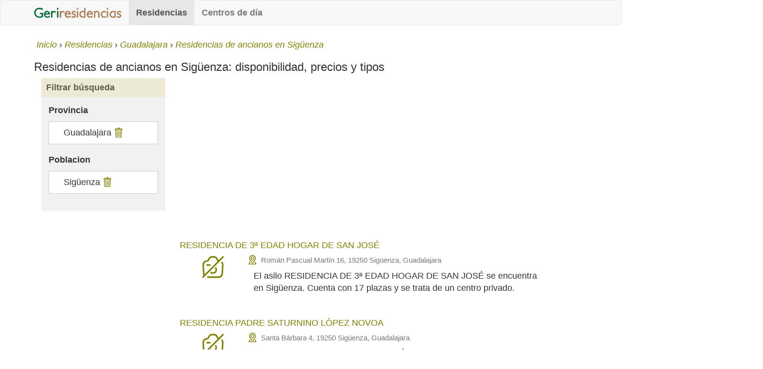

--- FILE ---
content_type: text/html; charset=UTF-8
request_url: https://www.geriresidencias.es/residencias/siguenza
body_size: 3182
content:
<!DOCTYPE html>
<html lang="es">
	<head>
        <!-- Google tag (gtag.js) -->
        <script async src="https://www.googletagmanager.com/gtag/js?id=G-B0YJ6Y4MH7"></script>
        <script>
            window.dataLayer = window.dataLayer || [];
            function gtag(){dataLayer.push(arguments);}
            gtag('js', new Date());

            gtag('config', 'G-B0YJ6Y4MH7');
        </script>
        <script async type="text/javascript" src="https://www.geriresidencias.es/js/scripts-78a01c24.js"> </script>
        <script async src="https://pagead2.googlesyndication.com/pagead/js/adsbygoogle.js?client=ca-pub-7191224256633444" crossorigin="anonymous"></script>
        
        <title>Residencias de ancianos en Sigüenza - precios plazas y servicios</title>
        <meta charset="utf-8">
        <meta http-equiv="X-UA-Compatible" content="IE=edge">
        <meta name="viewport" content="width=device-width, initial-scale=1">
        <meta name="robots" content="all">
        <meta name="googlebot" content="all">
        <meta name="title" content="Residencias de ancianos en Sigüenza - precios plazas y servicios">
        <meta name="description" content="Comparativa actualizada de Residencias de ancianos en Sigüenza: descubre plazas disponibles, tipos (públicas, privadas, concertadas), precios orientativos y ubicación">
        <meta name="theme-color" content="#ecead5">
        <meta name="google-site-verification" content="SLnLWuo00c84uULLIRYsoua1lK9YEBvObSKu1YVsrOA" />
        <meta name="y_key" content="c4dcbc0d9720fe94" />

        <link rel="icon" href="https://www.geriresidencias.es/favicon.ico">
        <link rel="manifest" href="/manifest.json">

                    <link rel="canonical" href="https://www.geriresidencias.es/residencias/siguenza" />
        
                                        
        <link rel="stylesheet" type="text/css" media="all" href="https://www.geriresidencias.es/css/styles-78a01c24.css" >

		
        
        
	</head>
	<body>

		<header>
			<nav class="navbar navbar-default" role="navigation">
    <div class="container">
        <!-- Brand and toggle get grouped for better mobile display -->
        <div class="navbar-header">
            <button type="button" class="navbar-toggle collapsed" data-toggle="collapse"
                    data-target="#bs-example-navbar-collapse-1">
                <span class="sr-only">Toggle navigation</span>
                <span class="icon-bar"></span>
                <span class="icon-bar"></span>
                <span class="icon-bar"></span>
            </button>
            <a class="navbar-brand" href="https://www.geriresidencias.es"
               title="Geriresidencias, Residencias de ancianos y centros día">
                <img id="logo" src="https://www.geriresidencias.es/css/img/logo.png" width="180" height="21" alt="Geriresidencias, Residencias de ancianos y centros día">
            </a>
        </div>

        <!-- Collect the nav links, forms, and other content for toggling -->
        <div class="collapse navbar-collapse" id="bs-example-navbar-collapse-1">
            <ul class="nav navbar-nav">
                <li class="active"><a
                        href="https://www.geriresidencias.es/residencias"
                        title="Residencias de ancianos">Residencias</a></li>
                <li><a
                        href="https://www.geriresidencias.es/centros-de-dia"
                        title="Centros de día para mayores">Centros de día</a></li>
            </ul>

        </div><!-- /.navbar-collapse -->
    </div><!-- /.container-fluid -->
</nav>		</header>

				<nav class="container breadcrumb hidden-xs"><ol itemscope itemtype="http://schema.org/BreadcrumbList"><li itemprop="itemListElement" itemscope itemtype="http://schema.org/ListItem"><a itemprop="item" href="https://www.geriresidencias.es" title="Inicio" rel="nofollow"><span itemprop="name">Inicio</span></a><meta itemprop="position" content="1" /></li><li itemprop="itemListElement" itemscope itemtype="http://schema.org/ListItem"><a itemprop="item" href="https://www.geriresidencias.es/residencias" title="Residencias de ancianos" ><span itemprop="name">Residencias</span></a><meta itemprop="position" content="2" /></li><li itemprop="itemListElement" itemscope itemtype="http://schema.org/ListItem"><a itemprop="item" href="https://www.geriresidencias.es/residencias/guadalajara/p" title="Residencias de ancianos en la provincia de Guadalajara" rel="nofollow"><span itemprop="name">Guadalajara</span></a><meta itemprop="position" content="3" /></li><li itemprop="itemListElement" itemscope itemtype="http://schema.org/ListItem"><a itemprop="item" href="https://www.geriresidencias.es/residencias/siguenza" title="Residencias de ancianos en Sigüenza" ><span itemprop="name">Residencias de ancianos en Sigüenza</span></a><meta itemprop="position" content="4" /></li></ol></nav>
		
		<div class="container">

						
			<h1 class="h3">Residencias de ancianos en Sigüenza: disponibilidad, precios y tipos</h1>

<div class="col-md-3 col-sm-4 col-xs-12">
	<div class="filters">
		<p class="h4">Filtrar búsqueda<span class="btn btn-brown right hidden-lg hidden-md hidden-sm filter"></span></p>
		<!--<span class="hidden-lg hidden-md hidden-sm btn-brown xsfilterbtn"><span class="glyphicon glyphicon-filter"></span> Filtrar resultados</span>-->
<div class="filters-opt hidden-xs">
            <p>Provincia</p>
			<ul class="selected">
            							<li>Guadalajara <a href="https://www.geriresidencias.es/residencias" title="Eliminar filtro" rel="nofollow" class="delete"></a></li>
			            			</ul>
			
            <p>Poblacion</p>
			<ul class="selected">
            							<li>Sigüenza <a href="https://www.geriresidencias.es/residencias/guadalajara/p" title="Eliminar filtro" rel="nofollow" class="delete"></a><li>
			            			</ul>
			
		 </div>	</div>
</div>


<div class="main-list col-md-9 col-sm-8 col-xs-12">

    		
<div class="property ads">
    </div>

<div class="property">
	<p class="h4">
				<a href="https://www.geriresidencias.es/residencias/residencia-de-3a-edad-hogar-de-san-jose/819/f" title="RESIDENCIA DE 3ª EDAD HOGAR DE SAN JOSÉ">RESIDENCIA DE 3ª EDAD HOGAR DE SAN JOSÉ</a>
	</p>

            <img src="https://www.geriresidencias.es/images/generic/no-photo.svg" height="50" width="50" class="col-md-2 col-sm-4 col-xs-12 hidden-xs" title="RESIDENCIA DE 3ª EDAD HOGAR DE SAN JOSÉ" alt="RESIDENCIA DE 3ª EDAD HOGAR DE SAN JOSÉ" />
    
    <p class="col-sm-10 col-xs-12 text-muted small map-marker">
        Román Pascual Martín 16,
        19250 Sigüenza, Guadalajara    </p>

	<p class="col-md-9 col-sm-10">El asilo RESIDENCIA DE 3ª EDAD HOGAR DE SAN JOSÉ se encuentra en Sigüenza. Cuenta con 17 plazas y se trata de un centro privado.</p>

	<a class="hidden-md hidden-lg hidden-sm col-xs-12 btn btn-default" href="https://www.geriresidencias.es/residencias/residencia-de-3a-edad-hogar-de-san-jose/819/f"  title="Ver más información de RESIDENCIA DE 3ª EDAD HOGAR DE SAN JOSÉ">Ver más información</a>
</div>

		

<div class="property">
	<p class="h4">
				<a href="https://www.geriresidencias.es/residencias/residencia-padre-saturnino-lopez-novoa/866/f" title="RESIDENCIA PADRE SATURNINO LÓPEZ NOVOA">RESIDENCIA PADRE SATURNINO LÓPEZ NOVOA</a>
	</p>

            <img src="https://www.geriresidencias.es/images/generic/no-photo.svg" height="50" width="50" class="col-md-2 col-sm-4 col-xs-12 hidden-xs" title="RESIDENCIA PADRE SATURNINO LÓPEZ NOVOA" alt="RESIDENCIA PADRE SATURNINO LÓPEZ NOVOA" />
    
    <p class="col-sm-10 col-xs-12 text-muted small map-marker">
        Santa Bárbara 4,
        19250 Sigüenza, Guadalajara    </p>

	<p class="col-md-9 col-sm-10">RESIDENCIA PADRE SATURNINO LÓPEZ NOVOA admite pacientes válidos así como asistidos se ubica en Sigüenza (Guadalajara). Sus instalaciones disponen de 155 plazas. RESIDENCIA PADRE SATURNINO LÓPEZ NOVOA es un centro de titularidad privada.</p>

	<a class="hidden-md hidden-lg hidden-sm col-xs-12 btn btn-default" href="https://www.geriresidencias.es/residencias/residencia-padre-saturnino-lopez-novoa/866/f"  title="Ver más información de RESIDENCIA PADRE SATURNINO LÓPEZ NOVOA">Ver más información</a>
</div>

		

<div class="property">
	<p class="h4">
				<a href="https://www.geriresidencias.es/residencias/residencia-sta-margarita/867/f" title="RESIDENCIA STA. MARGARITA">RESIDENCIA STA. MARGARITA</a>
	</p>

            <img src="https://www.geriresidencias.es/images/generic/no-photo.svg" height="50" width="50" class="col-md-2 col-sm-4 col-xs-12 hidden-xs" title="RESIDENCIA STA. MARGARITA" alt="RESIDENCIA STA. MARGARITA" />
    
    <p class="col-sm-10 col-xs-12 text-muted small map-marker">
        Santa Bárbara, s/n,
        19250 Sigüenza, Guadalajara    </p>

	<p class="col-md-9 col-sm-10">La residencia de ancianos para pacientes válidos y asistidos RESIDENCIA STA. MARGARITA se encuentra en Sigüenza. Cuenta con 48 plazas y se trata de un centro privado.</p>

	<a class="hidden-md hidden-lg hidden-sm col-xs-12 btn btn-default" href="https://www.geriresidencias.es/residencias/residencia-sta-margarita/867/f"  title="Ver más información de RESIDENCIA STA. MARGARITA">Ver más información</a>
</div>

		
<div class="property ads">
    </div>

<div class="property">
	<p class="h4">
				<a href="https://www.geriresidencias.es/residencias/residencia-de-ancianos-san-mateo-s-l/3437/f" title="RESIDENCIA DE ANCIANOS SAN MATEO, S. L.">RESIDENCIA DE ANCIANOS SAN MATEO, S. L.</a>
	</p>

            <img src="https://www.geriresidencias.es/images/generic/no-photo.svg" height="50" width="50" class="col-md-2 col-sm-4 col-xs-12 hidden-xs" title="RESIDENCIA DE ANCIANOS SAN MATEO, S. L." alt="RESIDENCIA DE ANCIANOS SAN MATEO, S. L." />
    
    <p class="col-sm-10 col-xs-12 text-muted small map-marker">
        La Estrella, s/n,
        19250 Sigüenza, Guadalajara    </p>

	<p class="col-md-9 col-sm-10">RESIDENCIA DE ANCIANOS SAN MATEO, S. L. admite pacientes válidos así como asistidos se emplaza en Sigüenza (Guadalajara). Sus instalaciones disponen de 124 plazas y se trata de un centro privado.</p>

	<a class="hidden-md hidden-lg hidden-sm col-xs-12 btn btn-default" href="https://www.geriresidencias.es/residencias/residencia-de-ancianos-san-mateo-s-l/3437/f"  title="Ver más información de RESIDENCIA DE ANCIANOS SAN MATEO, S. L.">Ver más información</a>
</div>

		

<div class="property">
	<p class="h4">
				<a href="https://www.geriresidencias.es/residencias/residencias-de-mayores-del-amo-ambrona/4715/f" title="RESIDENCIAS DE MAYORES DEL AMO AMBRONA">RESIDENCIAS DE MAYORES DEL AMO AMBRONA</a>
	</p>

            <img src="https://www.geriresidencias.es/images/generic/no-photo.svg" height="50" width="50" class="col-md-2 col-sm-4 col-xs-12 hidden-xs" title="RESIDENCIAS DE MAYORES DEL AMO AMBRONA" alt="RESIDENCIAS DE MAYORES DEL AMO AMBRONA" />
    
    <p class="col-sm-10 col-xs-12 text-muted small map-marker">
        San Vicente 1,
        19250 Sigüenza, Guadalajara    </p>

	<p class="col-md-9 col-sm-10">RESIDENCIAS DE MAYORES DEL AMO AMBRONA admite pacientes válidos así como asistidos se emplaza en Sigüenza (Guadalajara) y se trata de un centro privado.</p>

	<a class="hidden-md hidden-lg hidden-sm col-xs-12 btn btn-default" href="https://www.geriresidencias.es/residencias/residencias-de-mayores-del-amo-ambrona/4715/f"  title="Ver más información de RESIDENCIAS DE MAYORES DEL AMO AMBRONA">Ver más información</a>
</div>

		

<div class="property">
	<p class="h4">
				<a href="https://www.geriresidencias.es/residencias/residencia-para-mayores-la-alameda/4771/f" title="RESIDENCIA PARA MAYORES LA ALAMEDA">RESIDENCIA PARA MAYORES LA ALAMEDA</a>
	</p>

            <img src="https://www.geriresidencias.es/images/generic/no-photo.svg" height="50" width="50" class="col-md-2 col-sm-4 col-xs-12 hidden-xs" title="RESIDENCIA PARA MAYORES LA ALAMEDA" alt="RESIDENCIA PARA MAYORES LA ALAMEDA" />
    
    <p class="col-sm-10 col-xs-12 text-muted small map-marker">
        Alfonso VI 2,
        19250 Sigüenza, Guadalajara    </p>

	<p class="col-md-9 col-sm-10">RESIDENCIA PARA MAYORES LA ALAMEDA es una residencia para pacientes válidos y asistidos se encuentra ubicada en Sigüenza provincia de Guadalajara y dispone de 132 plazas y se trata de un centro privado.</p>

	<a class="hidden-md hidden-lg hidden-sm col-xs-12 btn btn-default" href="https://www.geriresidencias.es/residencias/residencia-para-mayores-la-alameda/4771/f"  title="Ver más información de RESIDENCIA PARA MAYORES LA ALAMEDA">Ver más información</a>
</div>

				
			</div>

        <div class="col-xs-12">
        <div class="near-loc">
                            <h3 class="h4">Residencias de ancianos cercanas a Sigüenza</h3>
                        <ul class="related-loc">
                                    <li class="col-md-4 col-xs-12"><a href="https://www.geriresidencias.es/residencias/siguenza" title="Residencias en Sigüenza">Residencias en Sigüenza</a></li>
                                    <li class="col-md-4 col-xs-12"><a href="https://www.geriresidencias.es/residencias/torremocha-del-campo" title="Residencias en Torremocha del Campo">Residencias en Torremocha del Campo</a></li>
                                    <li class="col-md-4 col-xs-12"><a href="https://www.geriresidencias.es/residencias/alcolea-del-pinar" title="Residencias en Alcolea del Pinar">Residencias en Alcolea del Pinar</a></li>
                                    <li class="col-md-4 col-xs-12"><a href="https://www.geriresidencias.es/residencias/mandayona" title="Residencias en Mandayona">Residencias en Mandayona</a></li>
                                    <li class="col-md-4 col-xs-12"><a href="https://www.geriresidencias.es/residencias/alcolea-de-las-pe%C3%B1as" title="Residencias en Alcolea de las Peñas">Residencias en Alcolea de las Peñas</a></li>
                                    <li class="col-md-4 col-xs-12"><a href="https://www.geriresidencias.es/residencias/paredes-de-siguenza" title="Residencias en Paredes de Sigüenza">Residencias en Paredes de Sigüenza</a></li>
                                    <li class="col-md-4 col-xs-12"><a href="https://www.geriresidencias.es/residencias/cogollor" title="Residencias en Cogollor">Residencias en Cogollor</a></li>
                                    <li class="col-md-4 col-xs-12"><a href="https://www.geriresidencias.es/residencias/anguita" title="Residencias en Anguita">Residencias en Anguita</a></li>
                                    <li class="col-md-4 col-xs-12"><a href="https://www.geriresidencias.es/residencias/atienza" title="Residencias en Atienza">Residencias en Atienza</a></li>
                                    <li class="col-md-4 col-xs-12"><a href="https://www.geriresidencias.es/residencias/membrillera" title="Residencias en Membrillera">Residencias en Membrillera</a></li>
                            </ul>
        </div>
    </div>
    		</div>
		
		<footer class="container-fluid">
            <div class="container">
                <div class="col-xs-12 col-sm-6">
                    <span class="footer-label">Mapa del sitio</span>
                    <ul>
                        <li><a href="https://www.geriresidencias.es/lista-residencias" rel="nofollow" title="Listado residencias de ancianos">Listado Residencias</a></li>
                        <li><a href="https://www.geriresidencias.es/lista-centros-de-dia" rel="nofollow" title="Listado centros de día">Listado Centros de día</a></li>
                    </ul>
                </div>
                <div class="col-xs-12 col-sm-6">
                    <span class="footer-label">Sobre Geriresidencias</span>
                    <ul>
                        <li><a href="https://www.geriresidencias.es/contacte-geriresidencias" title="Contacte con Geriresidencias" rel="nofollow">Contacte con Geriresidencias</a></li>
                        <li><a href="https://www.geriresidencias.es/cookies" title="Política de cookies" rel="nofollow">Política de cookies</a></li>
                    </ul>
                </div>
            </div>
            <div class="container-fluid copyright">
                <ul class="text-center">
                    <li>&copy; 2010 - 2026 Geriresidencias.es</li>
                </ul>
            </div>
		</footer>
		


	</body>
</html>

--- FILE ---
content_type: text/html; charset=utf-8
request_url: https://www.google.com/recaptcha/api2/aframe
body_size: 268
content:
<!DOCTYPE HTML><html><head><meta http-equiv="content-type" content="text/html; charset=UTF-8"></head><body><script nonce="UUBjFVOZp9Ols5oi-GTtPw">/** Anti-fraud and anti-abuse applications only. See google.com/recaptcha */ try{var clients={'sodar':'https://pagead2.googlesyndication.com/pagead/sodar?'};window.addEventListener("message",function(a){try{if(a.source===window.parent){var b=JSON.parse(a.data);var c=clients[b['id']];if(c){var d=document.createElement('img');d.src=c+b['params']+'&rc='+(localStorage.getItem("rc::a")?sessionStorage.getItem("rc::b"):"");window.document.body.appendChild(d);sessionStorage.setItem("rc::e",parseInt(sessionStorage.getItem("rc::e")||0)+1);localStorage.setItem("rc::h",'1769123025194');}}}catch(b){}});window.parent.postMessage("_grecaptcha_ready", "*");}catch(b){}</script></body></html>